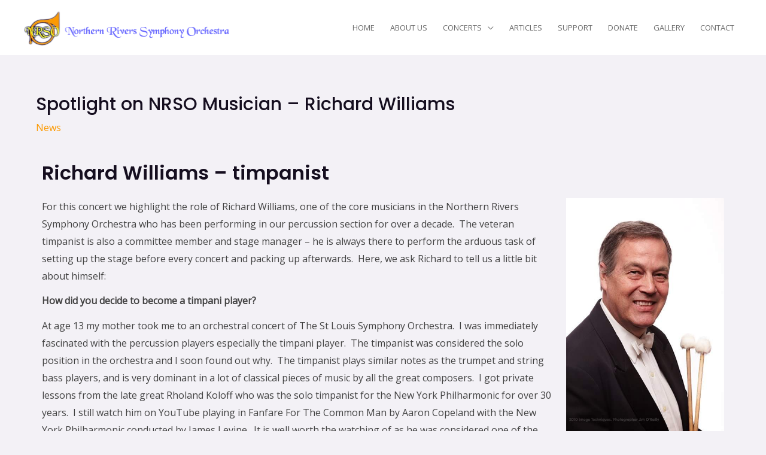

--- FILE ---
content_type: text/css
request_url: https://nrso.com.au/wp-content/cache/autoptimize/css/autoptimize_single_c88e067f31e108e3dc66eeb28a11e64d.css
body_size: -168
content:
#contanaierCookies{position:fixed;padding:8px 21px;margin:0;z-index:10000;text-align:center;display:block;width:100%;bottom:0 !important;left:0 !important}#contanaierCookies.active{display:none}#acceptCookies{padding:8px 15px;color:#fff;border-color:transparent;background-color:#4baa6e;margin-left:15px;line-height:1}#acceptCookies:hover{background-color:#70d094}

--- FILE ---
content_type: text/css
request_url: https://nrso.com.au/wp-content/cache/autoptimize/css/autoptimize_single_dc9b8083d81427e9715f71e5825959c1.css
body_size: 313
content:
body.home footer{display:none}.ast-theme-transparent-header #masthead .site-logo-img .transparent-custom-logo img{max-width:350px}.ast-theme-transparent-header .main-header-menu .menu-item .menu-link{opacity:1;transition:.3s ease;transition:opacity .25s ease-in-out;-moz-transition:opacity .25s ease-in-out;-webkit-transition:opacity .25s ease-in-out;visibility:visible}.ast-theme-transparent-header .main-header-menu .menu-item:hover .menu-link{background-color:rgba(255,255,255,.1);content:"";transition:all .3s cubic-bezier(.34,.9,.7,1);-webkit-transform:scaleX(1);-ms-transform:scaleX(1);transform:scaleX(1);-webkit-transform-origin:50%;-ms-transform-origin:50%;transform-origin:50%}.ast-theme-transparent-header .main-header-menu .menu-item .menu-link:before{position:absolute;z-index:-1;top:0;right:0;bottom:0;left:0;border-radius:3px;background-color:rgba(255,255,255,.1);content:"";transition:all .3s cubic-bezier(.34,.9,.7,1);-webkit-transform:scaleX(0);-ms-transform:scaleX(0);transform:scaleX(0);-webkit-transform-origin:50%;-ms-transform-origin:50%;transform-origin:50%}.ast-theme-transparent-header .main-header-menu .menu-item:hover .menu-link:before{-webkit-transform:scaleX(1);-ms-transform:scaleX(1);transform:scaleX(1)}.ast-builder-menu-1 .menu-item>.menu-link{color:#686868;text-transform:uppercase;font-size:13px}.ast-mobile-header-wrap .ast-primary-header-bar,.ast-primary-header-bar .site-primary-header-wrap{min-height:50px}.ast-desktop .ast-primary-header-bar .main-header-menu>.menu-item{line-height:50px}@media screen and (max-width:992px){.ast-theme-transparent-header #masthead .site-logo-img .transparent-custom-logo img{max-width:300px}}@media screen and (max-width:480px){.ast-theme-transparent-header #masthead .site-logo-img .transparent-custom-logo img{max-width:280px}}.entry-content p{margin-bottom:.8em;margin-top:0}.entry-content h2.entry-title a{font-size:1.875rem}.entry-content h2.entry-title{margin-bottom:.2em}.entry-content .post-meta{margin-bottom:1rem}.blog_wrapper .post-item.ast-article-single{border-bottom:1px solid #eee;margin:0;padding:2em}.ast-pagination a.page-numbers{padding:10px}@media screen and (min-width:1200px){.blog-list .post-item{display:flex;flex-wrap:nowrap}.blog-list .post-item .image_frame.post-photo-wrapper{margin-right:20px}.blog-list .image_frame.post-photo-wrapper .image_wrapper img{max-width:300px}}

--- FILE ---
content_type: application/javascript
request_url: https://nrso.com.au/wp-content/cache/autoptimize/js/autoptimize_single_a8584290ff7275d09ab1536a4c71966a.js
body_size: -106
content:
jQuery(function($){const cookiesButton=$("body").find("#acceptCookies");const cookiesContainer=$("body").find("#contanaierCookies");if(cookiesContainer.html()!==undefined){cookiesButton.on("click",function(){cookiesContainer.fadeOut("slow");localStorage.setItem("nrso_accept_cookies_banner_displayed",true);});setTimeout(()=>{if(!localStorage.getItem("nrso_accept_cookies_banner_displayed")){cookiesContainer.fadeIn("fast");}else cookiesContainer.addClass("active").fadeOut("slow");},1000);}});